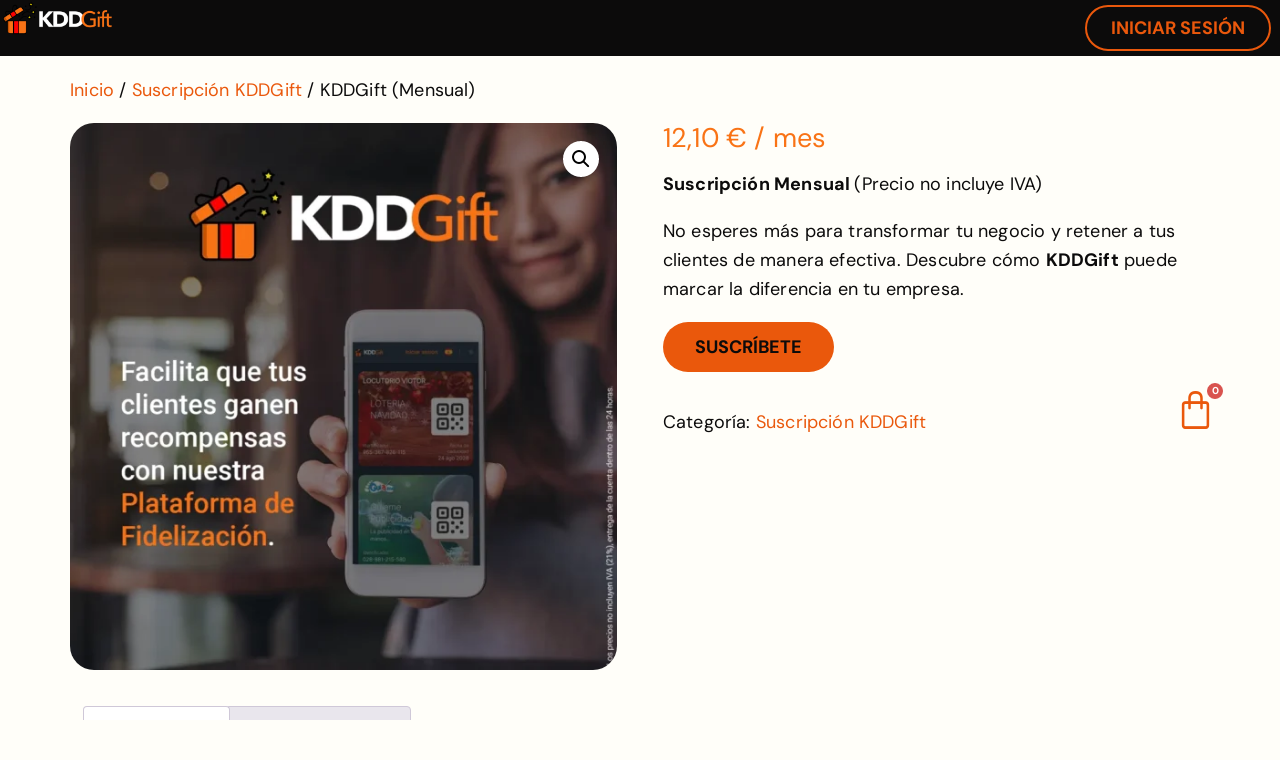

--- FILE ---
content_type: text/html; charset=UTF-8
request_url: https://player.vimeo.com/video/866344240?badge=0&autopause=0&player_id=0&app_id=58479
body_size: 6497
content:
<!DOCTYPE html>
<html lang="en">
<head>
  <meta charset="utf-8">
  <meta name="viewport" content="width=device-width,initial-scale=1,user-scalable=yes">
  
  <link rel="canonical" href="https://player.vimeo.com/video/866344240">
  <meta name="googlebot" content="noindex,indexifembedded">
  
  
  <title>KDDGift pasos on Vimeo</title>
  <style>
      body, html, .player, .fallback {
          overflow: hidden;
          width: 100%;
          height: 100%;
          margin: 0;
          padding: 0;
      }
      .fallback {
          
              background-color: transparent;
          
      }
      .player.loading { opacity: 0; }
      .fallback iframe {
          position: fixed;
          left: 0;
          top: 0;
          width: 100%;
          height: 100%;
      }
  </style>
  <link rel="modulepreload" href="https://f.vimeocdn.com/p/4.46.25/js/player.module.js" crossorigin="anonymous">
  <link rel="modulepreload" href="https://f.vimeocdn.com/p/4.46.25/js/vendor.module.js" crossorigin="anonymous">
  <link rel="preload" href="https://f.vimeocdn.com/p/4.46.25/css/player.css" as="style">
</head>

<body>


<div class="vp-placeholder">
    <style>
        .vp-placeholder,
        .vp-placeholder-thumb,
        .vp-placeholder-thumb::before,
        .vp-placeholder-thumb::after {
            position: absolute;
            top: 0;
            bottom: 0;
            left: 0;
            right: 0;
        }
        .vp-placeholder {
            visibility: hidden;
            width: 100%;
            max-height: 100%;
            height: calc(1080 / 1920 * 100vw);
            max-width: calc(1920 / 1080 * 100vh);
            margin: auto;
        }
        .vp-placeholder-carousel {
            display: none;
            background-color: #000;
            position: absolute;
            left: 0;
            right: 0;
            bottom: -60px;
            height: 60px;
        }
    </style>

    

    
        <style>
            .vp-placeholder-thumb {
                overflow: hidden;
                width: 100%;
                max-height: 100%;
                margin: auto;
            }
            .vp-placeholder-thumb::before,
            .vp-placeholder-thumb::after {
                content: "";
                display: block;
                filter: blur(7px);
                margin: 0;
                background: url(https://i.vimeocdn.com/video/1726580512-3c2e7330efbce90e5149c17b5d9b0a95986d5ddfc2a927c8525232b8c2bb65bc-d?mw=80&q=85) 50% 50% / contain no-repeat;
            }
            .vp-placeholder-thumb::before {
                 
                margin: -30px;
            }
        </style>
    

    <div class="vp-placeholder-thumb"></div>
    <div class="vp-placeholder-carousel"></div>
    <script>function placeholderInit(t,h,d,s,n,o){var i=t.querySelector(".vp-placeholder"),v=t.querySelector(".vp-placeholder-thumb");if(h){var p=function(){try{return window.self!==window.top}catch(a){return!0}}(),w=200,y=415,r=60;if(!p&&window.innerWidth>=w&&window.innerWidth<y){i.style.bottom=r+"px",i.style.maxHeight="calc(100vh - "+r+"px)",i.style.maxWidth="calc("+n+" / "+o+" * (100vh - "+r+"px))";var f=t.querySelector(".vp-placeholder-carousel");f.style.display="block"}}if(d){var e=new Image;e.onload=function(){var a=n/o,c=e.width/e.height;if(c<=.95*a||c>=1.05*a){var l=i.getBoundingClientRect(),g=l.right-l.left,b=l.bottom-l.top,m=window.innerWidth/g*100,x=window.innerHeight/b*100;v.style.height="calc("+e.height+" / "+e.width+" * "+m+"vw)",v.style.maxWidth="calc("+e.width+" / "+e.height+" * "+x+"vh)"}i.style.visibility="visible"},e.src=s}else i.style.visibility="visible"}
</script>
    <script>placeholderInit(document,  false ,  true , "https://i.vimeocdn.com/video/1726580512-3c2e7330efbce90e5149c17b5d9b0a95986d5ddfc2a927c8525232b8c2bb65bc-d?mw=80\u0026q=85",  1920 ,  1080 );</script>
</div>

<div id="player" class="player"></div>
<script>window.playerConfig = {"cdn_url":"https://f.vimeocdn.com","vimeo_api_url":"api.vimeo.com","request":{"files":{"dash":{"cdns":{"akfire_interconnect_quic":{"avc_url":"https://vod-adaptive-ak.vimeocdn.com/exp=1768870292~acl=%2F82568fdf-d255-4ba9-8b79-1d2184d370fa%2Fpsid%3Ddd35d059d039ba7a9b63b4b39bc422843b9a0ff2b44a8c06bfcd6edfda199fc0%2F%2A~hmac=da79da3480e5730332db04e00d030347694be2da03c33bd3e16db05280803ec1/82568fdf-d255-4ba9-8b79-1d2184d370fa/psid=dd35d059d039ba7a9b63b4b39bc422843b9a0ff2b44a8c06bfcd6edfda199fc0/v2/playlist/av/primary/prot/cXNyPTE/playlist.json?omit=av1-hevc\u0026pathsig=8c953e4f~-z00TCRWMFudsbdBZM4LUx5e5n2p0oxs8I9iBSovD14\u0026qsr=1\u0026r=dXM%3D\u0026rh=2wEFAA","origin":"gcs","url":"https://vod-adaptive-ak.vimeocdn.com/exp=1768870292~acl=%2F82568fdf-d255-4ba9-8b79-1d2184d370fa%2Fpsid%3Ddd35d059d039ba7a9b63b4b39bc422843b9a0ff2b44a8c06bfcd6edfda199fc0%2F%2A~hmac=da79da3480e5730332db04e00d030347694be2da03c33bd3e16db05280803ec1/82568fdf-d255-4ba9-8b79-1d2184d370fa/psid=dd35d059d039ba7a9b63b4b39bc422843b9a0ff2b44a8c06bfcd6edfda199fc0/v2/playlist/av/primary/prot/cXNyPTE/playlist.json?pathsig=8c953e4f~-z00TCRWMFudsbdBZM4LUx5e5n2p0oxs8I9iBSovD14\u0026qsr=1\u0026r=dXM%3D\u0026rh=2wEFAA"},"fastly_skyfire":{"avc_url":"https://skyfire.vimeocdn.com/1768870292-0x7716b01c71c86c69ebf607c6efe3f459ea9f9582/82568fdf-d255-4ba9-8b79-1d2184d370fa/psid=dd35d059d039ba7a9b63b4b39bc422843b9a0ff2b44a8c06bfcd6edfda199fc0/v2/playlist/av/primary/prot/cXNyPTE/playlist.json?omit=av1-hevc\u0026pathsig=8c953e4f~-z00TCRWMFudsbdBZM4LUx5e5n2p0oxs8I9iBSovD14\u0026qsr=1\u0026r=dXM%3D\u0026rh=2wEFAA","origin":"gcs","url":"https://skyfire.vimeocdn.com/1768870292-0x7716b01c71c86c69ebf607c6efe3f459ea9f9582/82568fdf-d255-4ba9-8b79-1d2184d370fa/psid=dd35d059d039ba7a9b63b4b39bc422843b9a0ff2b44a8c06bfcd6edfda199fc0/v2/playlist/av/primary/prot/cXNyPTE/playlist.json?pathsig=8c953e4f~-z00TCRWMFudsbdBZM4LUx5e5n2p0oxs8I9iBSovD14\u0026qsr=1\u0026r=dXM%3D\u0026rh=2wEFAA"}},"default_cdn":"akfire_interconnect_quic","separate_av":true,"streams":[{"profile":"5ff7441f-4973-4241-8c2e-976ef4a572b0","id":"f52befab-8b78-46d5-8bc2-63ac837bce88","fps":29.98,"quality":"1080p"},{"profile":"c3347cdf-6c91-4ab3-8d56-737128e7a65f","id":"6db691fd-043c-43d3-9e50-503fe81c31be","fps":29.98,"quality":"360p"},{"profile":"f3f6f5f0-2e6b-4e90-994e-842d1feeabc0","id":"ae156e9b-7b2f-4f9f-9c4f-554e2d8294bd","fps":29.98,"quality":"720p"},{"profile":"f9e4a5d7-8043-4af3-b231-641ca735a130","id":"e850d0f3-7a56-4176-9a10-903371ab1f8d","fps":29.98,"quality":"540p"},{"profile":"d0b41bac-2bf2-4310-8113-df764d486192","id":"5ad58023-5cae-449e-8c55-8a70656a1828","fps":29.98,"quality":"240p"}],"streams_avc":[{"profile":"f9e4a5d7-8043-4af3-b231-641ca735a130","id":"e850d0f3-7a56-4176-9a10-903371ab1f8d","fps":29.98,"quality":"540p"},{"profile":"d0b41bac-2bf2-4310-8113-df764d486192","id":"5ad58023-5cae-449e-8c55-8a70656a1828","fps":29.98,"quality":"240p"},{"profile":"5ff7441f-4973-4241-8c2e-976ef4a572b0","id":"f52befab-8b78-46d5-8bc2-63ac837bce88","fps":29.98,"quality":"1080p"},{"profile":"c3347cdf-6c91-4ab3-8d56-737128e7a65f","id":"6db691fd-043c-43d3-9e50-503fe81c31be","fps":29.98,"quality":"360p"},{"profile":"f3f6f5f0-2e6b-4e90-994e-842d1feeabc0","id":"ae156e9b-7b2f-4f9f-9c4f-554e2d8294bd","fps":29.98,"quality":"720p"}]},"hls":{"cdns":{"akfire_interconnect_quic":{"avc_url":"https://vod-adaptive-ak.vimeocdn.com/exp=1768870292~acl=%2F82568fdf-d255-4ba9-8b79-1d2184d370fa%2Fpsid%3Ddd35d059d039ba7a9b63b4b39bc422843b9a0ff2b44a8c06bfcd6edfda199fc0%2F%2A~hmac=da79da3480e5730332db04e00d030347694be2da03c33bd3e16db05280803ec1/82568fdf-d255-4ba9-8b79-1d2184d370fa/psid=dd35d059d039ba7a9b63b4b39bc422843b9a0ff2b44a8c06bfcd6edfda199fc0/v2/playlist/av/primary/prot/cXNyPTE/playlist.m3u8?locale=es\u0026omit=av1-hevc-opus\u0026pathsig=8c953e4f~C4VCDjewGycpARTq4Ka7OjMQ5HDrL85y3ruw3KjrsxM\u0026qsr=1\u0026r=dXM%3D\u0026rh=2wEFAA\u0026sf=fmp4","origin":"gcs","url":"https://vod-adaptive-ak.vimeocdn.com/exp=1768870292~acl=%2F82568fdf-d255-4ba9-8b79-1d2184d370fa%2Fpsid%3Ddd35d059d039ba7a9b63b4b39bc422843b9a0ff2b44a8c06bfcd6edfda199fc0%2F%2A~hmac=da79da3480e5730332db04e00d030347694be2da03c33bd3e16db05280803ec1/82568fdf-d255-4ba9-8b79-1d2184d370fa/psid=dd35d059d039ba7a9b63b4b39bc422843b9a0ff2b44a8c06bfcd6edfda199fc0/v2/playlist/av/primary/prot/cXNyPTE/playlist.m3u8?locale=es\u0026omit=opus\u0026pathsig=8c953e4f~C4VCDjewGycpARTq4Ka7OjMQ5HDrL85y3ruw3KjrsxM\u0026qsr=1\u0026r=dXM%3D\u0026rh=2wEFAA\u0026sf=fmp4"},"fastly_skyfire":{"avc_url":"https://skyfire.vimeocdn.com/1768870292-0x7716b01c71c86c69ebf607c6efe3f459ea9f9582/82568fdf-d255-4ba9-8b79-1d2184d370fa/psid=dd35d059d039ba7a9b63b4b39bc422843b9a0ff2b44a8c06bfcd6edfda199fc0/v2/playlist/av/primary/prot/cXNyPTE/playlist.m3u8?locale=es\u0026omit=av1-hevc-opus\u0026pathsig=8c953e4f~C4VCDjewGycpARTq4Ka7OjMQ5HDrL85y3ruw3KjrsxM\u0026qsr=1\u0026r=dXM%3D\u0026rh=2wEFAA\u0026sf=fmp4","origin":"gcs","url":"https://skyfire.vimeocdn.com/1768870292-0x7716b01c71c86c69ebf607c6efe3f459ea9f9582/82568fdf-d255-4ba9-8b79-1d2184d370fa/psid=dd35d059d039ba7a9b63b4b39bc422843b9a0ff2b44a8c06bfcd6edfda199fc0/v2/playlist/av/primary/prot/cXNyPTE/playlist.m3u8?locale=es\u0026omit=opus\u0026pathsig=8c953e4f~C4VCDjewGycpARTq4Ka7OjMQ5HDrL85y3ruw3KjrsxM\u0026qsr=1\u0026r=dXM%3D\u0026rh=2wEFAA\u0026sf=fmp4"}},"default_cdn":"akfire_interconnect_quic","separate_av":true}},"file_codecs":{"av1":[],"avc":["e850d0f3-7a56-4176-9a10-903371ab1f8d","5ad58023-5cae-449e-8c55-8a70656a1828","f52befab-8b78-46d5-8bc2-63ac837bce88","6db691fd-043c-43d3-9e50-503fe81c31be","ae156e9b-7b2f-4f9f-9c4f-554e2d8294bd"],"hevc":{"dvh1":[],"hdr":[],"sdr":[]}},"lang":"en","referrer":"https://kddgift.com/producto/kddgift-mensual/","cookie_domain":".vimeo.com","signature":"056e96fbd230b085c82950bbdbab52e7","timestamp":1768866692,"expires":3600,"thumb_preview":{"url":"https://videoapi-sprites.vimeocdn.com/video-sprites/image/ad5d54e5-1ca5-4a59-a6d2-d4ced653c3c5.0.jpeg?ClientID=sulu\u0026Expires=1768870292\u0026Signature=1b4b6ada662e44fcac70e43284afb7a0effc51ec","height":2640,"width":4686,"frame_height":240,"frame_width":426,"columns":11,"frames":120},"currency":"USD","session":"3a5b3de0414a889e22461361c64e40048ce4c8eb1768866692","cookie":{"volume":1,"quality":null,"hd":0,"captions":null,"transcript":null,"captions_styles":{"color":null,"fontSize":null,"fontFamily":null,"fontOpacity":null,"bgOpacity":null,"windowColor":null,"windowOpacity":null,"bgColor":null,"edgeStyle":null},"audio_language":null,"audio_kind":null,"qoe_survey_vote":0},"build":{"backend":"31e9776","js":"4.46.25"},"urls":{"js":"https://f.vimeocdn.com/p/4.46.25/js/player.js","js_base":"https://f.vimeocdn.com/p/4.46.25/js","js_module":"https://f.vimeocdn.com/p/4.46.25/js/player.module.js","js_vendor_module":"https://f.vimeocdn.com/p/4.46.25/js/vendor.module.js","locales_js":{"de-DE":"https://f.vimeocdn.com/p/4.46.25/js/player.de-DE.js","en":"https://f.vimeocdn.com/p/4.46.25/js/player.js","es":"https://f.vimeocdn.com/p/4.46.25/js/player.es.js","fr-FR":"https://f.vimeocdn.com/p/4.46.25/js/player.fr-FR.js","ja-JP":"https://f.vimeocdn.com/p/4.46.25/js/player.ja-JP.js","ko-KR":"https://f.vimeocdn.com/p/4.46.25/js/player.ko-KR.js","pt-BR":"https://f.vimeocdn.com/p/4.46.25/js/player.pt-BR.js","zh-CN":"https://f.vimeocdn.com/p/4.46.25/js/player.zh-CN.js"},"ambisonics_js":"https://f.vimeocdn.com/p/external/ambisonics.min.js","barebone_js":"https://f.vimeocdn.com/p/4.46.25/js/barebone.js","chromeless_js":"https://f.vimeocdn.com/p/4.46.25/js/chromeless.js","three_js":"https://f.vimeocdn.com/p/external/three.rvimeo.min.js","vuid_js":"https://f.vimeocdn.com/js_opt/modules/utils/vuid.min.js","hive_sdk":"https://f.vimeocdn.com/p/external/hive-sdk.js","hive_interceptor":"https://f.vimeocdn.com/p/external/hive-interceptor.js","proxy":"https://player.vimeo.com/static/proxy.html","css":"https://f.vimeocdn.com/p/4.46.25/css/player.css","chromeless_css":"https://f.vimeocdn.com/p/4.46.25/css/chromeless.css","fresnel":"https://arclight.vimeo.com/add/player-stats","player_telemetry_url":"https://arclight.vimeo.com/player-events","telemetry_base":"https://lensflare.vimeo.com"},"flags":{"plays":1,"dnt":0,"autohide_controls":0,"preload_video":"metadata_on_hover","qoe_survey_forced":0,"ai_widget":0,"ecdn_delta_updates":0,"disable_mms":0,"check_clip_skipping_forward":0},"country":"US","client":{"ip":"3.21.164.141"},"ab_tests":{"cross_origin_texttracks":{"group":"variant","track":false,"data":null}},"atid":"3909573605.1768866692","ai_widget_signature":"8e256f754324b031b0a8e127b94c981ed713f93550790596b322bfd9b3cbb3d8_1768870292","config_refresh_url":"https://player.vimeo.com/video/866344240/config/request?atid=3909573605.1768866692\u0026expires=3600\u0026referrer=https%3A%2F%2Fkddgift.com%2Fproducto%2Fkddgift-mensual%2F\u0026session=3a5b3de0414a889e22461361c64e40048ce4c8eb1768866692\u0026signature=056e96fbd230b085c82950bbdbab52e7\u0026time=1768866692\u0026v=1"},"player_url":"player.vimeo.com","video":{"id":866344240,"title":"KDDGift pasos","width":1920,"height":1080,"duration":25,"url":"","share_url":"https://vimeo.com/866344240","embed_code":"\u003ciframe title=\"vimeo-player\" src=\"https://player.vimeo.com/video/866344240?h=809a59c302\" width=\"640\" height=\"360\" frameborder=\"0\" referrerpolicy=\"strict-origin-when-cross-origin\" allow=\"autoplay; fullscreen; picture-in-picture; clipboard-write; encrypted-media; web-share\"   allowfullscreen\u003e\u003c/iframe\u003e","default_to_hd":0,"privacy":"disable","embed_permission":"whitelist","thumbnail_url":"https://i.vimeocdn.com/video/1726580512-3c2e7330efbce90e5149c17b5d9b0a95986d5ddfc2a927c8525232b8c2bb65bc-d","owner":{"id":114495493,"name":"KDD Business","img":"https://i.vimeocdn.com/portrait/86225344_60x60?subrect=15%2C15%2C524%2C524\u0026r=cover\u0026sig=7dd896527becbc24019d5edfa179083a61fa74f74590b9313f7bbf4e734c7ca3\u0026v=1\u0026region=us","img_2x":"https://i.vimeocdn.com/portrait/86225344_60x60?subrect=15%2C15%2C524%2C524\u0026r=cover\u0026sig=7dd896527becbc24019d5edfa179083a61fa74f74590b9313f7bbf4e734c7ca3\u0026v=1\u0026region=us","url":"https://vimeo.com/emprenderdigital","account_type":"plus"},"spatial":0,"live_event":null,"version":{"current":null,"available":[{"id":783399410,"file_id":3658886574,"is_current":true}]},"unlisted_hash":null,"rating":{"id":6},"fps":29.98,"bypass_token":"eyJ0eXAiOiJKV1QiLCJhbGciOiJIUzI1NiJ9.eyJjbGlwX2lkIjo4NjYzNDQyNDAsImV4cCI6MTc2ODg3MDMyMH0.lDSeMJWfg3u9iyY4pvW-zf7PQptZnnFbeD3j59dhCUQ","channel_layout":"stereo","ai":0,"locale":"es"},"user":{"id":0,"team_id":0,"team_origin_user_id":0,"account_type":"none","liked":0,"watch_later":0,"owner":0,"mod":0,"logged_in":0,"private_mode_enabled":0,"vimeo_api_client_token":"eyJhbGciOiJIUzI1NiIsInR5cCI6IkpXVCJ9.eyJzZXNzaW9uX2lkIjoiM2E1YjNkZTA0MTRhODg5ZTIyNDYxMzYxYzY0ZTQwMDQ4Y2U0YzhlYjE3Njg4NjY2OTIiLCJleHAiOjE3Njg4NzAyOTIsImFwcF9pZCI6MTE4MzU5LCJzY29wZXMiOiJwdWJsaWMgc3RhdHMifQ.QuW2nzmxDb-pmb35b_Duus5tRFnoyOLbjjSTyoH4ZdM"},"view":1,"vimeo_url":"vimeo.com","embed":{"audio_track":"","autoplay":0,"autopause":0,"dnt":0,"editor":0,"keyboard":1,"log_plays":1,"loop":0,"muted":0,"on_site":0,"texttrack":"","transparent":1,"outro":"nothing","playsinline":1,"quality":null,"player_id":"0","api":null,"app_id":"58479","color":"f9b828","color_one":"000000","color_two":"f9b828","color_three":"ffffff","color_four":"000000","context":"embed.main","settings":{"auto_pip":1,"badge":0,"byline":0,"collections":0,"color":0,"force_color_one":0,"force_color_two":0,"force_color_three":0,"force_color_four":0,"embed":0,"fullscreen":1,"like":0,"logo":0,"playbar":1,"portrait":0,"pip":1,"share":0,"spatial_compass":0,"spatial_label":0,"speed":0,"title":0,"volume":1,"watch_later":0,"watch_full_video":1,"controls":1,"airplay":1,"audio_tracks":1,"chapters":1,"chromecast":1,"cc":1,"transcript":1,"quality":1,"play_button_position":0,"ask_ai":0,"skipping_forward":1,"debug_payload_collection_policy":"default"},"create_interactive":{"has_create_interactive":false,"viddata_url":""},"min_quality":null,"max_quality":null,"initial_quality":null,"prefer_mms":1}}</script>
<script>const fullscreenSupported="exitFullscreen"in document||"webkitExitFullscreen"in document||"webkitCancelFullScreen"in document||"mozCancelFullScreen"in document||"msExitFullscreen"in document||"webkitEnterFullScreen"in document.createElement("video");var isIE=checkIE(window.navigator.userAgent),incompatibleBrowser=!fullscreenSupported||isIE;window.noModuleLoading=!1,window.dynamicImportSupported=!1,window.cssLayersSupported=typeof CSSLayerBlockRule<"u",window.isInIFrame=function(){try{return window.self!==window.top}catch(e){return!0}}(),!window.isInIFrame&&/twitter/i.test(navigator.userAgent)&&window.playerConfig.video.url&&(window.location=window.playerConfig.video.url),window.playerConfig.request.lang&&document.documentElement.setAttribute("lang",window.playerConfig.request.lang),window.loadScript=function(e){var n=document.getElementsByTagName("script")[0];n&&n.parentNode?n.parentNode.insertBefore(e,n):document.head.appendChild(e)},window.loadVUID=function(){if(!window.playerConfig.request.flags.dnt&&!window.playerConfig.embed.dnt){window._vuid=[["pid",window.playerConfig.request.session]];var e=document.createElement("script");e.async=!0,e.src=window.playerConfig.request.urls.vuid_js,window.loadScript(e)}},window.loadCSS=function(e,n){var i={cssDone:!1,startTime:new Date().getTime(),link:e.createElement("link")};return i.link.rel="stylesheet",i.link.href=n,e.getElementsByTagName("head")[0].appendChild(i.link),i.link.onload=function(){i.cssDone=!0},i},window.loadLegacyJS=function(e,n){if(incompatibleBrowser){var i=e.querySelector(".vp-placeholder");i&&i.parentNode&&i.parentNode.removeChild(i);let a=`/video/${window.playerConfig.video.id}/fallback`;window.playerConfig.request.referrer&&(a+=`?referrer=${window.playerConfig.request.referrer}`),n.innerHTML=`<div class="fallback"><iframe title="unsupported message" src="${a}" frameborder="0"></iframe></div>`}else{n.className="player loading";var t=window.loadCSS(e,window.playerConfig.request.urls.css),r=e.createElement("script"),o=!1;r.src=window.playerConfig.request.urls.js,window.loadScript(r),r["onreadystatechange"in r?"onreadystatechange":"onload"]=function(){!o&&(!this.readyState||this.readyState==="loaded"||this.readyState==="complete")&&(o=!0,playerObject=new VimeoPlayer(n,window.playerConfig,t.cssDone||{link:t.link,startTime:t.startTime}))},window.loadVUID()}};function checkIE(e){e=e&&e.toLowerCase?e.toLowerCase():"";function n(r){return r=r.toLowerCase(),new RegExp(r).test(e);return browserRegEx}var i=n("msie")?parseFloat(e.replace(/^.*msie (\d+).*$/,"$1")):!1,t=n("trident")?parseFloat(e.replace(/^.*trident\/(\d+)\.(\d+).*$/,"$1.$2"))+4:!1;return i||t}
</script>
<script nomodule>
  window.noModuleLoading = true;
  var playerEl = document.getElementById('player');
  window.loadLegacyJS(document, playerEl);
</script>
<script type="module">try{import("").catch(()=>{})}catch(t){}window.dynamicImportSupported=!0;
</script>
<script type="module">if(!window.dynamicImportSupported||!window.cssLayersSupported){if(!window.noModuleLoading){window.noModuleLoading=!0;var playerEl=document.getElementById("player");window.loadLegacyJS(document,playerEl)}var moduleScriptLoader=document.getElementById("js-module-block");moduleScriptLoader&&moduleScriptLoader.parentElement.removeChild(moduleScriptLoader)}
</script>
<script type="module" id="js-module-block">if(!window.noModuleLoading&&window.dynamicImportSupported&&window.cssLayersSupported){const n=document.getElementById("player"),e=window.loadCSS(document,window.playerConfig.request.urls.css);import(window.playerConfig.request.urls.js_module).then(function(o){new o.VimeoPlayer(n,window.playerConfig,e.cssDone||{link:e.link,startTime:e.startTime}),window.loadVUID()}).catch(function(o){throw/TypeError:[A-z ]+import[A-z ]+module/gi.test(o)&&window.loadLegacyJS(document,n),o})}
</script>

<script type="application/ld+json">{"embedUrl":"https://player.vimeo.com/video/866344240?h=809a59c302","thumbnailUrl":"https://i.vimeocdn.com/video/1726580512-3c2e7330efbce90e5149c17b5d9b0a95986d5ddfc2a927c8525232b8c2bb65bc-d?f=webp","name":"KDDGift pasos","description":"This is \"KDDGift pasos\" by \"KDD Business\" on Vimeo, the home for high quality videos and the people who love them.","duration":"PT25S","uploadDate":"2023-09-20T08:34:52-04:00","@context":"https://schema.org/","@type":"VideoObject"}</script>

</body>
</html>


--- FILE ---
content_type: text/css
request_url: https://kddgift.com/wp-content/uploads/elementor/css/post-10.css?ver=1768702495
body_size: 18091
content:
.elementor-kit-10{--e-global-color-primary:#EA580C;--e-global-color-secondary:#D05E10;--e-global-color-text:#0C0B0B;--e-global-color-accent:#B14209;--e-global-color-e777cd9:#FFFFFF;--e-global-color-e632858:#FFFFFF00;--e-global-color-9947692:#FFFFFFD1;--e-global-color-7e293d1:#22283170;--e-global-color-e9c5ff0:#FFFEF9;--e-global-color-85b5870:#242320;--e-global-color-3d38b77:#EA580C;--e-global-typography-primary-font-family:"DM Sans";--e-global-typography-primary-font-size:90px;--e-global-typography-primary-font-weight:700;--e-global-typography-primary-line-height:1.2em;--e-global-typography-primary-letter-spacing:-0.05em;--e-global-typography-secondary-font-family:"DM Sans";--e-global-typography-secondary-font-size:28px;--e-global-typography-secondary-font-weight:400;--e-global-typography-secondary-line-height:1.5em;--e-global-typography-secondary-letter-spacing:0em;--e-global-typography-text-font-family:"DM Sans";--e-global-typography-text-font-size:18px;--e-global-typography-text-font-weight:400;--e-global-typography-text-line-height:1.65em;--e-global-typography-text-letter-spacing:0.01em;--e-global-typography-accent-font-family:"DM Sans";--e-global-typography-accent-font-size:16px;--e-global-typography-accent-font-weight:600;--e-global-typography-accent-text-transform:uppercase;--e-global-typography-accent-line-height:1.2em;--e-global-typography-accent-letter-spacing:0.15px;--e-global-typography-87350ce-font-family:"DM Sans";--e-global-typography-87350ce-font-size:18px;--e-global-typography-87350ce-font-weight:700;--e-global-typography-87350ce-text-transform:uppercase;--e-global-typography-87350ce-line-height:1em;--e-global-typography-87350ce-letter-spacing:0em;--e-global-typography-784143b-font-family:"DM Sans";--e-global-typography-784143b-font-size:17px;--e-global-typography-784143b-font-weight:700;--e-global-typography-784143b-letter-spacing:0em;--e-global-typography-8352cd5-font-family:"DM Sans";--e-global-typography-8352cd5-font-size:64px;--e-global-typography-8352cd5-font-weight:700;--e-global-typography-8352cd5-line-height:1.2em;--e-global-typography-8352cd5-letter-spacing:-0.05em;--e-global-typography-4353ebc-font-family:"DM Sans";--e-global-typography-4353ebc-font-size:48px;--e-global-typography-4353ebc-font-weight:700;--e-global-typography-4353ebc-line-height:1.2em;--e-global-typography-4353ebc-letter-spacing:-0.05em;--e-global-typography-d4f69a8-font-family:"DM Sans";--e-global-typography-d4f69a8-font-size:36px;--e-global-typography-d4f69a8-font-weight:700;--e-global-typography-d4f69a8-line-height:1.2em;--e-global-typography-d4f69a8-letter-spacing:-0.03em;--e-global-typography-326df42-font-family:"DM Sans";--e-global-typography-326df42-font-size:28px;--e-global-typography-326df42-font-weight:700;--e-global-typography-326df42-line-height:1.2em;--e-global-typography-326df42-letter-spacing:-0.03em;--e-global-typography-49ea2e1-font-family:"DM Sans";--e-global-typography-49ea2e1-font-size:24px;--e-global-typography-49ea2e1-font-weight:700;--e-global-typography-49ea2e1-line-height:1.2em;--e-global-typography-49ea2e1-letter-spacing:-0.025em;--e-global-typography-6524214-font-family:"DM Sans";--e-global-typography-6524214-font-size:18px;--e-global-typography-6524214-font-weight:600;--e-global-typography-6524214-text-transform:uppercase;--e-global-typography-6524214-line-height:1.2em;--e-global-typography-6524214-letter-spacing:0.15px;--e-global-typography-aa06a68-font-family:"DM Sans";--e-global-typography-aa06a68-font-size:17px;--e-global-typography-aa06a68-font-weight:400;--e-global-typography-aa06a68-line-height:1.65em;--e-global-typography-aa06a68-letter-spacing:0.01em;--e-global-typography-7cf2c2b-font-family:"DM Sans";--e-global-typography-7cf2c2b-font-size:17px;--e-global-typography-7cf2c2b-font-weight:400;--e-global-typography-7cf2c2b-line-height:1.65em;--e-global-typography-7cf2c2b-letter-spacing:0.01em;--e-global-typography-6c29c39-font-family:"DM Sans";--e-global-typography-6c29c39-font-size:15px;--e-global-typography-6c29c39-font-weight:400;--e-global-typography-6c29c39-line-height:1.65em;--e-global-typography-6c29c39-letter-spacing:0.01em;background-color:var( --e-global-color-e9c5ff0 );color:var( --e-global-color-text );font-family:var( --e-global-typography-text-font-family ), Sans-serif;font-size:var( --e-global-typography-text-font-size );font-weight:var( --e-global-typography-text-font-weight );line-height:var( --e-global-typography-text-line-height );letter-spacing:var( --e-global-typography-text-letter-spacing );}.elementor-kit-10 button,.elementor-kit-10 input[type="button"],.elementor-kit-10 input[type="submit"],.elementor-kit-10 .elementor-button{background-color:var( --e-global-color-primary );font-family:var( --e-global-typography-87350ce-font-family ), Sans-serif;font-size:var( --e-global-typography-87350ce-font-size );font-weight:var( --e-global-typography-87350ce-font-weight );text-transform:var( --e-global-typography-87350ce-text-transform );line-height:var( --e-global-typography-87350ce-line-height );letter-spacing:var( --e-global-typography-87350ce-letter-spacing );color:var( --e-global-color-text );border-style:none;border-radius:32px 32px 32px 32px;padding:16px 32px 16px 32px;}.elementor-kit-10 button:hover,.elementor-kit-10 button:focus,.elementor-kit-10 input[type="button"]:hover,.elementor-kit-10 input[type="button"]:focus,.elementor-kit-10 input[type="submit"]:hover,.elementor-kit-10 input[type="submit"]:focus,.elementor-kit-10 .elementor-button:hover,.elementor-kit-10 .elementor-button:focus{background-color:var( --e-global-color-secondary );color:var( --e-global-color-text );border-style:none;}.elementor-kit-10 p{margin-block-end:18px;}.elementor-kit-10 a{color:var( --e-global-color-primary );}.elementor-kit-10 a:hover{color:var( --e-global-color-text );}.elementor-kit-10 h1{color:var( --e-global-color-text );font-family:var( --e-global-typography-8352cd5-font-family ), Sans-serif;font-size:var( --e-global-typography-8352cd5-font-size );font-weight:var( --e-global-typography-8352cd5-font-weight );line-height:var( --e-global-typography-8352cd5-line-height );letter-spacing:var( --e-global-typography-8352cd5-letter-spacing );}.elementor-kit-10 h2{color:var( --e-global-color-text );font-family:var( --e-global-typography-4353ebc-font-family ), Sans-serif;font-size:var( --e-global-typography-4353ebc-font-size );font-weight:var( --e-global-typography-4353ebc-font-weight );line-height:var( --e-global-typography-4353ebc-line-height );letter-spacing:var( --e-global-typography-4353ebc-letter-spacing );}.elementor-kit-10 h3{color:var( --e-global-color-text );font-family:var( --e-global-typography-d4f69a8-font-family ), Sans-serif;font-size:var( --e-global-typography-d4f69a8-font-size );font-weight:var( --e-global-typography-d4f69a8-font-weight );line-height:var( --e-global-typography-d4f69a8-line-height );letter-spacing:var( --e-global-typography-d4f69a8-letter-spacing );}.elementor-kit-10 h4{color:var( --e-global-color-text );font-family:var( --e-global-typography-326df42-font-family ), Sans-serif;font-size:var( --e-global-typography-326df42-font-size );font-weight:var( --e-global-typography-326df42-font-weight );line-height:var( --e-global-typography-326df42-line-height );letter-spacing:var( --e-global-typography-326df42-letter-spacing );}.elementor-kit-10 h5{color:var( --e-global-color-text );font-family:var( --e-global-typography-49ea2e1-font-family ), Sans-serif;font-size:var( --e-global-typography-49ea2e1-font-size );font-weight:var( --e-global-typography-49ea2e1-font-weight );line-height:var( --e-global-typography-49ea2e1-line-height );letter-spacing:var( --e-global-typography-49ea2e1-letter-spacing );}.elementor-kit-10 h6{color:var( --e-global-color-text );font-family:var( --e-global-typography-6524214-font-family ), Sans-serif;font-size:var( --e-global-typography-6524214-font-size );font-weight:var( --e-global-typography-6524214-font-weight );text-transform:var( --e-global-typography-6524214-text-transform );line-height:var( --e-global-typography-6524214-line-height );letter-spacing:var( --e-global-typography-6524214-letter-spacing );}.elementor-kit-10 img{border-radius:24px 24px 24px 24px;opacity:1;}.elementor-kit-10 img:hover{opacity:1;}.elementor-kit-10 label{color:var( --e-global-color-text );font-family:var( --e-global-typography-accent-font-family ), Sans-serif;font-size:var( --e-global-typography-accent-font-size );font-weight:var( --e-global-typography-accent-font-weight );text-transform:var( --e-global-typography-accent-text-transform );line-height:var( --e-global-typography-accent-line-height );letter-spacing:var( --e-global-typography-accent-letter-spacing );}.elementor-kit-10 input:not([type="button"]):not([type="submit"]),.elementor-kit-10 textarea,.elementor-kit-10 .elementor-field-textual{font-family:var( --e-global-typography-text-font-family ), Sans-serif;font-size:var( --e-global-typography-text-font-size );font-weight:var( --e-global-typography-text-font-weight );line-height:var( --e-global-typography-text-line-height );letter-spacing:var( --e-global-typography-text-letter-spacing );color:var( --e-global-color-text );background-color:var( --e-global-color-e777cd9 );border-style:solid;border-width:1px 1px 1px 1px;border-radius:0px 0px 0px 0px;}.elementor-section.elementor-section-boxed > .elementor-container{max-width:1280px;}.e-con{--container-max-width:1280px;}.elementor-widget:not(:last-child){margin-block-end:20px;}.elementor-element{--widgets-spacing:20px 20px;--widgets-spacing-row:20px;--widgets-spacing-column:20px;}{}h1.entry-title{display:var(--page-title-display);}.site-header .site-branding{flex-direction:column;align-items:stretch;}.site-header{padding-inline-end:0px;padding-inline-start:0px;}.site-footer .site-branding{flex-direction:column;align-items:stretch;}@media(min-width:1920px){.elementor-kit-10{font-size:var( --e-global-typography-text-font-size );line-height:var( --e-global-typography-text-line-height );letter-spacing:var( --e-global-typography-text-letter-spacing );}.elementor-kit-10 h1{font-size:var( --e-global-typography-8352cd5-font-size );line-height:var( --e-global-typography-8352cd5-line-height );letter-spacing:var( --e-global-typography-8352cd5-letter-spacing );}.elementor-kit-10 h2{font-size:var( --e-global-typography-4353ebc-font-size );line-height:var( --e-global-typography-4353ebc-line-height );letter-spacing:var( --e-global-typography-4353ebc-letter-spacing );}.elementor-kit-10 h3{font-size:var( --e-global-typography-d4f69a8-font-size );line-height:var( --e-global-typography-d4f69a8-line-height );letter-spacing:var( --e-global-typography-d4f69a8-letter-spacing );}.elementor-kit-10 h4{font-size:var( --e-global-typography-326df42-font-size );line-height:var( --e-global-typography-326df42-line-height );letter-spacing:var( --e-global-typography-326df42-letter-spacing );}.elementor-kit-10 h5{font-size:var( --e-global-typography-49ea2e1-font-size );line-height:var( --e-global-typography-49ea2e1-line-height );letter-spacing:var( --e-global-typography-49ea2e1-letter-spacing );}.elementor-kit-10 h6{font-size:var( --e-global-typography-6524214-font-size );line-height:var( --e-global-typography-6524214-line-height );letter-spacing:var( --e-global-typography-6524214-letter-spacing );}.elementor-kit-10 button,.elementor-kit-10 input[type="button"],.elementor-kit-10 input[type="submit"],.elementor-kit-10 .elementor-button{font-size:var( --e-global-typography-87350ce-font-size );line-height:var( --e-global-typography-87350ce-line-height );letter-spacing:var( --e-global-typography-87350ce-letter-spacing );}.elementor-kit-10 label{font-size:var( --e-global-typography-accent-font-size );line-height:var( --e-global-typography-accent-line-height );letter-spacing:var( --e-global-typography-accent-letter-spacing );}.elementor-kit-10 input:not([type="button"]):not([type="submit"]),.elementor-kit-10 textarea,.elementor-kit-10 .elementor-field-textual{font-size:var( --e-global-typography-text-font-size );line-height:var( --e-global-typography-text-line-height );letter-spacing:var( --e-global-typography-text-letter-spacing );}}@media(max-width:1024px){.elementor-kit-10{--e-global-typography-primary-font-size:60px;--e-global-typography-secondary-font-size:22px;--e-global-typography-text-font-size:17px;--e-global-typography-87350ce-font-size:17px;--e-global-typography-784143b-font-size:16px;--e-global-typography-8352cd5-font-size:44px;--e-global-typography-4353ebc-font-size:38px;--e-global-typography-d4f69a8-font-size:32px;--e-global-typography-326df42-font-size:26px;--e-global-typography-49ea2e1-font-size:20px;--e-global-typography-aa06a68-font-size:17px;--e-global-typography-7cf2c2b-font-size:17px;--e-global-typography-6c29c39-font-size:17px;font-size:var( --e-global-typography-text-font-size );line-height:var( --e-global-typography-text-line-height );letter-spacing:var( --e-global-typography-text-letter-spacing );}.elementor-kit-10 h1{font-size:var( --e-global-typography-8352cd5-font-size );line-height:var( --e-global-typography-8352cd5-line-height );letter-spacing:var( --e-global-typography-8352cd5-letter-spacing );}.elementor-kit-10 h2{font-size:var( --e-global-typography-4353ebc-font-size );line-height:var( --e-global-typography-4353ebc-line-height );letter-spacing:var( --e-global-typography-4353ebc-letter-spacing );}.elementor-kit-10 h3{font-size:var( --e-global-typography-d4f69a8-font-size );line-height:var( --e-global-typography-d4f69a8-line-height );letter-spacing:var( --e-global-typography-d4f69a8-letter-spacing );}.elementor-kit-10 h4{font-size:var( --e-global-typography-326df42-font-size );line-height:var( --e-global-typography-326df42-line-height );letter-spacing:var( --e-global-typography-326df42-letter-spacing );}.elementor-kit-10 h5{font-size:var( --e-global-typography-49ea2e1-font-size );line-height:var( --e-global-typography-49ea2e1-line-height );letter-spacing:var( --e-global-typography-49ea2e1-letter-spacing );}.elementor-kit-10 h6{font-size:var( --e-global-typography-6524214-font-size );line-height:var( --e-global-typography-6524214-line-height );letter-spacing:var( --e-global-typography-6524214-letter-spacing );}.elementor-kit-10 button,.elementor-kit-10 input[type="button"],.elementor-kit-10 input[type="submit"],.elementor-kit-10 .elementor-button{font-size:var( --e-global-typography-87350ce-font-size );line-height:var( --e-global-typography-87350ce-line-height );letter-spacing:var( --e-global-typography-87350ce-letter-spacing );padding:12px 24px 12px 24px;}.elementor-kit-10 label{font-size:var( --e-global-typography-accent-font-size );line-height:var( --e-global-typography-accent-line-height );letter-spacing:var( --e-global-typography-accent-letter-spacing );}.elementor-kit-10 input:not([type="button"]):not([type="submit"]),.elementor-kit-10 textarea,.elementor-kit-10 .elementor-field-textual{font-size:var( --e-global-typography-text-font-size );line-height:var( --e-global-typography-text-line-height );letter-spacing:var( --e-global-typography-text-letter-spacing );}.elementor-section.elementor-section-boxed > .elementor-container{max-width:1024px;}.e-con{--container-max-width:1024px;}}@media(max-width:767px){.elementor-kit-10{--e-global-typography-primary-font-size:50px;--e-global-typography-secondary-font-size:19px;--e-global-typography-text-font-size:16px;--e-global-typography-8352cd5-font-size:38px;--e-global-typography-4353ebc-font-size:34px;--e-global-typography-d4f69a8-font-size:30px;--e-global-typography-326df42-font-size:26px;--e-global-typography-49ea2e1-font-size:22px;--e-global-typography-aa06a68-font-size:16px;--e-global-typography-7cf2c2b-font-size:16px;--e-global-typography-6c29c39-font-size:16px;font-size:var( --e-global-typography-text-font-size );line-height:var( --e-global-typography-text-line-height );letter-spacing:var( --e-global-typography-text-letter-spacing );}.elementor-kit-10 h1{font-size:var( --e-global-typography-8352cd5-font-size );line-height:var( --e-global-typography-8352cd5-line-height );letter-spacing:var( --e-global-typography-8352cd5-letter-spacing );}.elementor-kit-10 h2{font-size:var( --e-global-typography-4353ebc-font-size );line-height:var( --e-global-typography-4353ebc-line-height );letter-spacing:var( --e-global-typography-4353ebc-letter-spacing );}.elementor-kit-10 h3{font-size:var( --e-global-typography-d4f69a8-font-size );line-height:var( --e-global-typography-d4f69a8-line-height );letter-spacing:var( --e-global-typography-d4f69a8-letter-spacing );}.elementor-kit-10 h4{font-size:var( --e-global-typography-326df42-font-size );line-height:var( --e-global-typography-326df42-line-height );letter-spacing:var( --e-global-typography-326df42-letter-spacing );}.elementor-kit-10 h5{font-size:var( --e-global-typography-49ea2e1-font-size );line-height:var( --e-global-typography-49ea2e1-line-height );letter-spacing:var( --e-global-typography-49ea2e1-letter-spacing );}.elementor-kit-10 h6{font-size:var( --e-global-typography-6524214-font-size );line-height:var( --e-global-typography-6524214-line-height );letter-spacing:var( --e-global-typography-6524214-letter-spacing );}.elementor-kit-10 button,.elementor-kit-10 input[type="button"],.elementor-kit-10 input[type="submit"],.elementor-kit-10 .elementor-button{font-size:var( --e-global-typography-87350ce-font-size );line-height:var( --e-global-typography-87350ce-line-height );letter-spacing:var( --e-global-typography-87350ce-letter-spacing );}.elementor-kit-10 label{font-size:var( --e-global-typography-accent-font-size );line-height:var( --e-global-typography-accent-line-height );letter-spacing:var( --e-global-typography-accent-letter-spacing );}.elementor-kit-10 input:not([type="button"]):not([type="submit"]),.elementor-kit-10 textarea,.elementor-kit-10 .elementor-field-textual{font-size:var( --e-global-typography-text-font-size );line-height:var( --e-global-typography-text-line-height );letter-spacing:var( --e-global-typography-text-letter-spacing );}.elementor-section.elementor-section-boxed > .elementor-container{max-width:767px;}.e-con{--container-max-width:767px;}}

--- FILE ---
content_type: text/css
request_url: https://kddgift.com/wp-content/uploads/elementor/css/post-52.css?ver=1768702495
body_size: 9751
content:
.elementor-52 .elementor-element.elementor-element-5b0ab23f:not(.elementor-motion-effects-element-type-background), .elementor-52 .elementor-element.elementor-element-5b0ab23f > .elementor-motion-effects-container > .elementor-motion-effects-layer{background-color:var( --e-global-color-text );}.elementor-52 .elementor-element.elementor-element-5b0ab23f{transition:background 0.3s, border 0.3s, border-radius 0.3s, box-shadow 0.3s;}.elementor-52 .elementor-element.elementor-element-5b0ab23f > .elementor-background-overlay{transition:background 0.3s, border-radius 0.3s, opacity 0.3s;}.elementor-bc-flex-widget .elementor-52 .elementor-element.elementor-element-4a26e72b.elementor-column .elementor-widget-wrap{align-items:center;}.elementor-52 .elementor-element.elementor-element-4a26e72b.elementor-column.elementor-element[data-element_type="column"] > .elementor-widget-wrap.elementor-element-populated{align-content:center;align-items:center;}.elementor-52 .elementor-element.elementor-element-4a26e72b > .elementor-element-populated{padding:0px 0px 0px 0px;}.elementor-52 .elementor-element.elementor-element-1b80cb64 > .elementor-widget-container{margin:0px 0px 0px 0px;}.elementor-52 .elementor-element.elementor-element-1b80cb64{text-align:start;}.elementor-52 .elementor-element.elementor-element-1b80cb64 img{width:60%;}.elementor-52 .elementor-element.elementor-element-cbabe12 .hfe-menu-cart__toggle .elementor-button{padding:30px 30px 30px 30px;}body:not(.rtl) .elementor-52 .elementor-element.elementor-element-cbabe12{right:34px;}body.rtl .elementor-52 .elementor-element.elementor-element-cbabe12{left:34px;}.elementor-52 .elementor-element.elementor-element-cbabe12{top:360px;z-index:2000;}.elementor-52 .elementor-element.elementor-element-cbabe12 .hfe-menu-cart__toggle .elementor-button,.elementor-52 .elementor-element.elementor-element-cbabe12 .hfe-cart-menu-wrap-default .hfe-cart-count:after, .elementor-52 .elementor-element.elementor-element-cbabe12 .hfe-cart-menu-wrap-default .hfe-cart-count{border-width:2px 2px 2px 2px;border-radius:1px 1px 1px 1px;}.elementor-52 .elementor-element.elementor-element-cbabe12 .hfe-menu-cart__toggle .elementor-button,.elementor-52 .elementor-element.elementor-element-cbabe12 .hfe-cart-menu-wrap-default span.hfe-cart-count{color:var( --e-global-color-primary );background-color:#00000000;}.elementor-52 .elementor-element.elementor-element-cbabe12 .hfe-menu-cart__toggle .elementor-button-icon{color:var( --e-global-color-primary );font-size:41px;}.elementor-52 .elementor-element.elementor-element-cbabe12 .hfe-menu-cart__toggle .elementor-button,.elementor-52 .elementor-element.elementor-element-cbabe12 .hfe-cart-menu-wrap-default .hfe-cart-count:after, .elementor-52 .elementor-element.elementor-element-cbabe12 .hfe-masthead-custom-menu-items .hfe-cart-menu-wrap-default .hfe-cart-count{border-color:var( --e-global-color-primary );}.elementor-bc-flex-widget .elementor-52 .elementor-element.elementor-element-37526c84.elementor-column .elementor-widget-wrap{align-items:center;}.elementor-52 .elementor-element.elementor-element-37526c84.elementor-column.elementor-element[data-element_type="column"] > .elementor-widget-wrap.elementor-element-populated{align-content:center;align-items:center;}.elementor-52 .elementor-element.elementor-element-37526c84 > .elementor-element-populated{padding:0px 0px 0px 0px;}.elementor-52 .elementor-element.elementor-element-15b52cc .elementor-icon-wrapper{text-align:center;}.elementor-52 .elementor-element.elementor-element-15b52cc.elementor-view-stacked .elementor-icon{background-color:var( --e-global-color-primary );}.elementor-52 .elementor-element.elementor-element-15b52cc.elementor-view-framed .elementor-icon, .elementor-52 .elementor-element.elementor-element-15b52cc.elementor-view-default .elementor-icon{color:var( --e-global-color-primary );border-color:var( --e-global-color-primary );}.elementor-52 .elementor-element.elementor-element-15b52cc.elementor-view-framed .elementor-icon, .elementor-52 .elementor-element.elementor-element-15b52cc.elementor-view-default .elementor-icon svg{fill:var( --e-global-color-primary );}.elementor-52 .elementor-element.elementor-element-15b52cc.elementor-view-stacked .elementor-icon:hover{background-color:var( --e-global-color-e777cd9 );}.elementor-52 .elementor-element.elementor-element-15b52cc.elementor-view-framed .elementor-icon:hover, .elementor-52 .elementor-element.elementor-element-15b52cc.elementor-view-default .elementor-icon:hover{color:var( --e-global-color-e777cd9 );border-color:var( --e-global-color-e777cd9 );}.elementor-52 .elementor-element.elementor-element-15b52cc.elementor-view-framed .elementor-icon:hover, .elementor-52 .elementor-element.elementor-element-15b52cc.elementor-view-default .elementor-icon:hover svg{fill:var( --e-global-color-e777cd9 );}.elementor-bc-flex-widget .elementor-52 .elementor-element.elementor-element-72f5f3a8.elementor-column .elementor-widget-wrap{align-items:center;}.elementor-52 .elementor-element.elementor-element-72f5f3a8.elementor-column.elementor-element[data-element_type="column"] > .elementor-widget-wrap.elementor-element-populated{align-content:center;align-items:center;}.elementor-52 .elementor-element.elementor-element-72f5f3a8 > .elementor-element-populated{padding:0px 0px 0px 0px;}.elementor-52 .elementor-element.elementor-element-43390e69 .elementor-button{background-color:var( --e-global-color-e632858 );fill:var( --e-global-color-primary );color:var( --e-global-color-primary );border-style:solid;border-width:2px 2px 2px 2px;border-color:var( --e-global-color-primary );padding:12px 24px 12px 24px;}.elementor-52 .elementor-element.elementor-element-43390e69 > .elementor-widget-container{padding:5px 0px 5px 0px;}.elementor-52 .elementor-element.elementor-element-43390e69 .elementor-button:hover, .elementor-52 .elementor-element.elementor-element-43390e69 .elementor-button:focus{color:var( --e-global-color-secondary );}.elementor-52 .elementor-element.elementor-element-43390e69 .elementor-button:hover svg, .elementor-52 .elementor-element.elementor-element-43390e69 .elementor-button:focus svg{fill:var( --e-global-color-secondary );}.elementor-52 .elementor-element.elementor-element-4f4d67f{--display:flex;--flex-direction:column;--container-widget-width:100%;--container-widget-height:initial;--container-widget-flex-grow:0;--container-widget-align-self:initial;--flex-wrap-mobile:wrap;}.elementor-52 .elementor-element.elementor-element-4f4d67f:not(.elementor-motion-effects-element-type-background), .elementor-52 .elementor-element.elementor-element-4f4d67f > .elementor-motion-effects-container > .elementor-motion-effects-layer{background-color:#0C0B0B00;}@media(max-width:1024px){.elementor-52 .elementor-element.elementor-element-5b0ab23f{padding:10px 20px 10px 20px;}.elementor-52 .elementor-element.elementor-element-4a26e72b > .elementor-element-populated{padding:0px 0px 0px 0px;}.elementor-52 .elementor-element.elementor-element-1b80cb64 img{width:90%;}body:not(.rtl) .elementor-52 .elementor-element.elementor-element-cbabe12{right:-19px;}body.rtl .elementor-52 .elementor-element.elementor-element-cbabe12{left:-19px;}.elementor-52 .elementor-element.elementor-element-cbabe12{top:105px;}.elementor-bc-flex-widget .elementor-52 .elementor-element.elementor-element-37526c84.elementor-column .elementor-widget-wrap{align-items:center;}.elementor-52 .elementor-element.elementor-element-37526c84.elementor-column.elementor-element[data-element_type="column"] > .elementor-widget-wrap.elementor-element-populated{align-content:center;align-items:center;}.elementor-52 .elementor-element.elementor-element-37526c84.elementor-column > .elementor-widget-wrap{justify-content:flex-end;}.elementor-52 .elementor-element.elementor-element-72f5f3a8 > .elementor-element-populated{padding:0px 0px 0px 0px;}.elementor-52 .elementor-element.elementor-element-43390e69 .elementor-button{padding:8px 18px 8px 18px;}}@media(max-width:767px){.elementor-52 .elementor-element.elementor-element-5b0ab23f{padding:10px 20px 10px 20px;}.elementor-52 .elementor-element.elementor-element-4a26e72b{width:40%;}.elementor-52 .elementor-element.elementor-element-4a26e72b > .elementor-element-populated{padding:0px 0px 0px 0px;}.elementor-52 .elementor-element.elementor-element-1b80cb64 img{width:85%;}body:not(.rtl) .elementor-52 .elementor-element.elementor-element-cbabe12{right:-32px;}body.rtl .elementor-52 .elementor-element.elementor-element-cbabe12{left:-32px;}.elementor-52 .elementor-element.elementor-element-cbabe12{top:82px;}.elementor-52 .elementor-element.elementor-element-37526c84{width:60%;}.elementor-52 .elementor-element.elementor-element-37526c84 > .elementor-element-populated{padding:0px 0px 0px 0px;}.elementor-52 .elementor-element.elementor-element-15b52cc .elementor-icon-wrapper{text-align:end;}.elementor-52 .elementor-element.elementor-element-15b52cc .elementor-icon{font-size:20px;}.elementor-52 .elementor-element.elementor-element-15b52cc .elementor-icon svg{height:20px;}.elementor-52 .elementor-element.elementor-element-72f5f3a8{width:100%;}.elementor-52 .elementor-element.elementor-element-72f5f3a8 > .elementor-element-populated{padding:0px 0px 0px 0px;}}@media(min-width:768px){.elementor-52 .elementor-element.elementor-element-4a26e72b{width:15%;}.elementor-52 .elementor-element.elementor-element-37526c84{width:69.333%;}.elementor-52 .elementor-element.elementor-element-72f5f3a8{width:15%;}}@media(max-width:1024px) and (min-width:768px){.elementor-52 .elementor-element.elementor-element-4a26e72b{width:15%;}.elementor-52 .elementor-element.elementor-element-37526c84{width:63%;}.elementor-52 .elementor-element.elementor-element-72f5f3a8{width:22%;}}

--- FILE ---
content_type: text/css
request_url: https://kddgift.com/wp-content/uploads/elementor/css/post-64.css?ver=1768702495
body_size: 13220
content:
.elementor-64 .elementor-element.elementor-element-71e946bf{padding:50px 0px 50px 0px;}.elementor-bc-flex-widget .elementor-64 .elementor-element.elementor-element-27397bef.elementor-column .elementor-widget-wrap{align-items:flex-end;}.elementor-64 .elementor-element.elementor-element-27397bef.elementor-column.elementor-element[data-element_type="column"] > .elementor-widget-wrap.elementor-element-populated{align-content:flex-end;align-items:flex-end;}.elementor-64 .elementor-element.elementor-element-27397bef > .elementor-element-populated{padding:0% 20% 0% 0%;}.elementor-64 .elementor-element.elementor-element-ee7c2af > .elementor-widget-container{margin:0px 0px 0px 0px;}.elementor-64 .elementor-element.elementor-element-ee7c2af{z-index:5;text-align:start;}.elementor-64 .elementor-element.elementor-element-ee7c2af img{width:40%;}.elementor-64 .elementor-element.elementor-element-7aad0759{z-index:5;font-family:var( --e-global-typography-aa06a68-font-family ), Sans-serif;font-size:var( --e-global-typography-aa06a68-font-size );font-weight:var( --e-global-typography-aa06a68-font-weight );line-height:var( --e-global-typography-aa06a68-line-height );letter-spacing:var( --e-global-typography-aa06a68-letter-spacing );}.elementor-bc-flex-widget .elementor-64 .elementor-element.elementor-element-386d878c.elementor-column .elementor-widget-wrap{align-items:flex-end;}.elementor-64 .elementor-element.elementor-element-386d878c.elementor-column.elementor-element[data-element_type="column"] > .elementor-widget-wrap.elementor-element-populated{align-content:flex-end;align-items:flex-end;}.elementor-64 .elementor-element.elementor-element-386d878c > .elementor-element-populated{padding:0px 0px 0px 0px;}.elementor-64 .elementor-element.elementor-element-5b865d9c{--grid-template-columns:repeat(0, auto);--icon-size:20px;--grid-column-gap:18px;}.elementor-64 .elementor-element.elementor-element-5b865d9c .elementor-widget-container{text-align:right;}.elementor-64 .elementor-element.elementor-element-5b865d9c .elementor-social-icon{background-color:var( --e-global-color-e632858 );--icon-padding:0.4em;}.elementor-64 .elementor-element.elementor-element-5b865d9c .elementor-social-icon i{color:var( --e-global-color-text );}.elementor-64 .elementor-element.elementor-element-5b865d9c .elementor-social-icon svg{fill:var( --e-global-color-text );}.elementor-64 .elementor-element.elementor-element-5b865d9c .elementor-social-icon:hover i{color:var( --e-global-color-3d38b77 );}.elementor-64 .elementor-element.elementor-element-5b865d9c .elementor-social-icon:hover svg{fill:var( --e-global-color-3d38b77 );}.elementor-64 .elementor-element.elementor-element-2f10d7ad .elementor-icon-list-items:not(.elementor-inline-items) .elementor-icon-list-item:not(:last-child){padding-block-end:calc(30px/2);}.elementor-64 .elementor-element.elementor-element-2f10d7ad .elementor-icon-list-items:not(.elementor-inline-items) .elementor-icon-list-item:not(:first-child){margin-block-start:calc(30px/2);}.elementor-64 .elementor-element.elementor-element-2f10d7ad .elementor-icon-list-items.elementor-inline-items .elementor-icon-list-item{margin-inline:calc(30px/2);}.elementor-64 .elementor-element.elementor-element-2f10d7ad .elementor-icon-list-items.elementor-inline-items{margin-inline:calc(-30px/2);}.elementor-64 .elementor-element.elementor-element-2f10d7ad .elementor-icon-list-items.elementor-inline-items .elementor-icon-list-item:after{inset-inline-end:calc(-30px/2);}.elementor-64 .elementor-element.elementor-element-2f10d7ad .elementor-icon-list-icon i{transition:color 0.3s;}.elementor-64 .elementor-element.elementor-element-2f10d7ad .elementor-icon-list-icon svg{transition:fill 0.3s;}.elementor-64 .elementor-element.elementor-element-2f10d7ad{--icon-vertical-offset:0px;}.elementor-64 .elementor-element.elementor-element-2f10d7ad .elementor-icon-list-item > .elementor-icon-list-text, .elementor-64 .elementor-element.elementor-element-2f10d7ad .elementor-icon-list-item > a{font-family:var( --e-global-typography-aa06a68-font-family ), Sans-serif;font-size:var( --e-global-typography-aa06a68-font-size );font-weight:var( --e-global-typography-aa06a68-font-weight );line-height:var( --e-global-typography-aa06a68-line-height );letter-spacing:var( --e-global-typography-aa06a68-letter-spacing );}.elementor-64 .elementor-element.elementor-element-2f10d7ad .elementor-icon-list-text{color:var( --e-global-color-text );transition:color 0.3s;}.elementor-64 .elementor-element.elementor-element-2f10d7ad .elementor-icon-list-item:hover .elementor-icon-list-text{color:var( --e-global-color-3d38b77 );}.elementor-64 .elementor-element.elementor-element-41006207 > .elementor-element-populated{padding:0px 0px 0px 0px;}.elementor-64 .elementor-element.elementor-element-1b557430{--divider-border-style:solid;--divider-border-width:1px;}.elementor-64 .elementor-element.elementor-element-1b557430 .elementor-divider-separator{width:100%;}.elementor-64 .elementor-element.elementor-element-1b557430 .elementor-divider{padding-block-start:1px;padding-block-end:1px;}.elementor-64 .elementor-element.elementor-element-124825a3{padding:20px 0px 40px 0px;}.elementor-bc-flex-widget .elementor-64 .elementor-element.elementor-element-44a89ab2.elementor-column .elementor-widget-wrap{align-items:center;}.elementor-64 .elementor-element.elementor-element-44a89ab2.elementor-column.elementor-element[data-element_type="column"] > .elementor-widget-wrap.elementor-element-populated{align-content:center;align-items:center;}.elementor-64 .elementor-element.elementor-element-44a89ab2 .elementor-element-populated a{color:var( --e-global-color-text );}.elementor-64 .elementor-element.elementor-element-44a89ab2 .elementor-element-populated a:hover{color:var( --e-global-color-3d38b77 );}.elementor-64 .elementor-element.elementor-element-44a89ab2 > .elementor-element-populated{padding:0px 0px 0px 0px;}.elementor-64 .elementor-element.elementor-element-1df33ed .hfe-copyright-wrapper, .elementor-64 .elementor-element.elementor-element-1df33ed .hfe-copyright-wrapper a{font-size:17px;}.elementor-64 .elementor-element.elementor-element-30889f0d > .elementor-element-populated{padding:0px 0px 0px 0px;}.elementor-64 .elementor-element.elementor-element-35ee1745 .elementor-icon-list-items:not(.elementor-inline-items) .elementor-icon-list-item:not(:last-child){padding-block-end:calc(25px/2);}.elementor-64 .elementor-element.elementor-element-35ee1745 .elementor-icon-list-items:not(.elementor-inline-items) .elementor-icon-list-item:not(:first-child){margin-block-start:calc(25px/2);}.elementor-64 .elementor-element.elementor-element-35ee1745 .elementor-icon-list-items.elementor-inline-items .elementor-icon-list-item{margin-inline:calc(25px/2);}.elementor-64 .elementor-element.elementor-element-35ee1745 .elementor-icon-list-items.elementor-inline-items{margin-inline:calc(-25px/2);}.elementor-64 .elementor-element.elementor-element-35ee1745 .elementor-icon-list-items.elementor-inline-items .elementor-icon-list-item:after{inset-inline-end:calc(-25px/2);}.elementor-64 .elementor-element.elementor-element-35ee1745 .elementor-icon-list-item:not(:last-child):after{content:"";height:18px;border-color:var( --e-global-color-3d38b77 );}.elementor-64 .elementor-element.elementor-element-35ee1745 .elementor-icon-list-items:not(.elementor-inline-items) .elementor-icon-list-item:not(:last-child):after{border-block-start-style:solid;border-block-start-width:1px;}.elementor-64 .elementor-element.elementor-element-35ee1745 .elementor-icon-list-items.elementor-inline-items .elementor-icon-list-item:not(:last-child):after{border-inline-start-style:solid;}.elementor-64 .elementor-element.elementor-element-35ee1745 .elementor-inline-items .elementor-icon-list-item:not(:last-child):after{border-inline-start-width:1px;}.elementor-64 .elementor-element.elementor-element-35ee1745 .elementor-icon-list-icon i{transition:color 0.3s;}.elementor-64 .elementor-element.elementor-element-35ee1745 .elementor-icon-list-icon svg{transition:fill 0.3s;}.elementor-64 .elementor-element.elementor-element-35ee1745{--icon-vertical-offset:0px;}.elementor-64 .elementor-element.elementor-element-35ee1745 .elementor-icon-list-item > .elementor-icon-list-text, .elementor-64 .elementor-element.elementor-element-35ee1745 .elementor-icon-list-item > a{font-family:"DM Sans", Sans-serif;font-size:17px;font-weight:400;line-height:1.65em;letter-spacing:0.01em;}.elementor-64 .elementor-element.elementor-element-35ee1745 .elementor-icon-list-text{color:var( --e-global-color-text );transition:color 0.3s;}.elementor-64 .elementor-element.elementor-element-35ee1745 .elementor-icon-list-item:hover .elementor-icon-list-text{color:var( --e-global-color-3d38b77 );}:root{--page-title-display:none;}@media(min-width:1920px){.elementor-64 .elementor-element.elementor-element-7aad0759{font-size:var( --e-global-typography-aa06a68-font-size );line-height:var( --e-global-typography-aa06a68-line-height );letter-spacing:var( --e-global-typography-aa06a68-letter-spacing );}.elementor-64 .elementor-element.elementor-element-2f10d7ad .elementor-icon-list-item > .elementor-icon-list-text, .elementor-64 .elementor-element.elementor-element-2f10d7ad .elementor-icon-list-item > a{font-size:var( --e-global-typography-aa06a68-font-size );line-height:var( --e-global-typography-aa06a68-line-height );letter-spacing:var( --e-global-typography-aa06a68-letter-spacing );}}@media(max-width:1024px){.elementor-64 .elementor-element.elementor-element-71e946bf{padding:30px 20px 30px 20px;}.elementor-64 .elementor-element.elementor-element-7aad0759{font-size:var( --e-global-typography-aa06a68-font-size );line-height:var( --e-global-typography-aa06a68-line-height );letter-spacing:var( --e-global-typography-aa06a68-letter-spacing );}.elementor-64 .elementor-element.elementor-element-386d878c > .elementor-element-populated{padding:0px 0px 0px 0px;}.elementor-64 .elementor-element.elementor-element-5b865d9c{--grid-template-columns:repeat(0, auto);--icon-size:18px;}.elementor-64 .elementor-element.elementor-element-2f10d7ad .elementor-icon-list-item > .elementor-icon-list-text, .elementor-64 .elementor-element.elementor-element-2f10d7ad .elementor-icon-list-item > a{font-size:var( --e-global-typography-aa06a68-font-size );line-height:var( --e-global-typography-aa06a68-line-height );letter-spacing:var( --e-global-typography-aa06a68-letter-spacing );}.elementor-64 .elementor-element.elementor-element-504ad213{padding:0px 20px 0px 20px;}.elementor-64 .elementor-element.elementor-element-124825a3{padding:10px 20px 30px 20px;}.elementor-64 .elementor-element.elementor-element-44a89ab2 > .elementor-element-populated{padding:0px 0px 0px 0px;}.elementor-64 .elementor-element.elementor-element-30889f0d > .elementor-element-populated{padding:0px 0px 0px 0px;}.elementor-64 .elementor-element.elementor-element-35ee1745 .elementor-icon-list-item > .elementor-icon-list-text, .elementor-64 .elementor-element.elementor-element-35ee1745 .elementor-icon-list-item > a{font-size:17px;}}@media(max-width:767px){.elementor-64 .elementor-element.elementor-element-71e946bf{padding:40px 20px 40px 20px;}.elementor-64 .elementor-element.elementor-element-27397bef > .elementor-element-populated{padding:0px 0px 0px 0px;}.elementor-64 .elementor-element.elementor-element-ee7c2af > .elementor-widget-container{margin:0px 0px 0px 0px;}.elementor-64 .elementor-element.elementor-element-ee7c2af{text-align:center;}.elementor-64 .elementor-element.elementor-element-7aad0759{text-align:center;font-size:var( --e-global-typography-aa06a68-font-size );line-height:var( --e-global-typography-aa06a68-line-height );letter-spacing:var( --e-global-typography-aa06a68-letter-spacing );}.elementor-64 .elementor-element.elementor-element-386d878c > .elementor-element-populated{padding:40px 0px 0px 0px;}.elementor-64 .elementor-element.elementor-element-5b865d9c .elementor-widget-container{text-align:center;}.elementor-64 .elementor-element.elementor-element-5b865d9c{--grid-column-gap:10px;}.elementor-64 .elementor-element.elementor-element-2f10d7ad{width:100%;max-width:100%;}.elementor-64 .elementor-element.elementor-element-2f10d7ad .elementor-icon-list-item > .elementor-icon-list-text, .elementor-64 .elementor-element.elementor-element-2f10d7ad .elementor-icon-list-item > a{font-size:var( --e-global-typography-aa06a68-font-size );line-height:var( --e-global-typography-aa06a68-line-height );letter-spacing:var( --e-global-typography-aa06a68-letter-spacing );}.elementor-64 .elementor-element.elementor-element-44a89ab2{width:100%;}.elementor-64 .elementor-element.elementor-element-44a89ab2 > .elementor-element-populated{padding:0px 0px 0px 0px;}.elementor-64 .elementor-element.elementor-element-30889f0d{width:100%;}.elementor-64 .elementor-element.elementor-element-30889f0d > .elementor-element-populated{padding:0px 0px 0px 0px;}.elementor-64 .elementor-element.elementor-element-35ee1745{width:100%;max-width:100%;}.elementor-64 .elementor-element.elementor-element-35ee1745 .elementor-icon-list-item > .elementor-icon-list-text, .elementor-64 .elementor-element.elementor-element-35ee1745 .elementor-icon-list-item > a{font-size:16px;}}